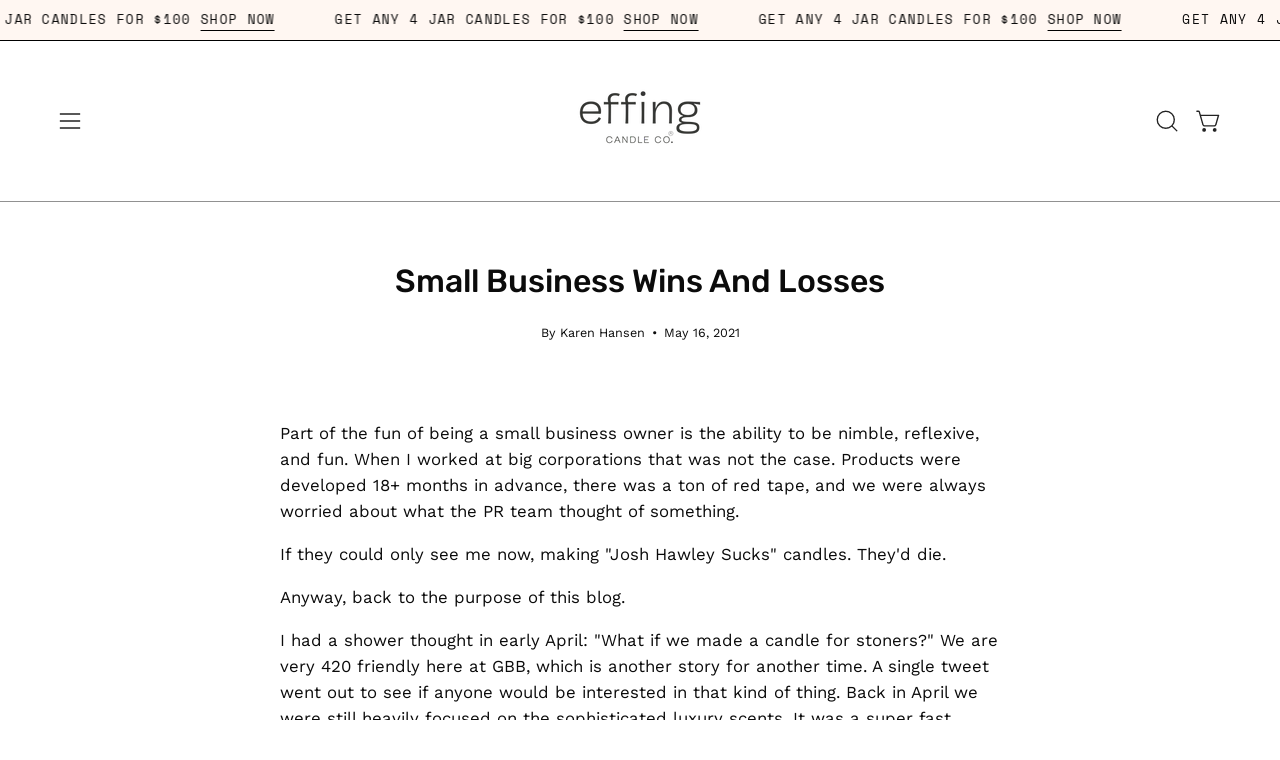

--- FILE ---
content_type: application/javascript
request_url: https://effingcandleco.com/apps/sap/1768610033/api/2/HMtYnktYmlyZGllLm15c2hvcGlmeS5jb20=Z2lmd.js
body_size: 10541
content:
window.tdfEventHub.TriggerEventOnce('data_app2',{"offers":{"1":{"108821":{"discount":{"type_id":0,"value":null},"id":108821,"label":"SHIPS FREE!","message":"FREE SHIPPING (Contiguous US Only)","product_groups":[{"ids":[9242200310067],"type_id":2}],"trigger":{}}},"4":{"53353":{"id":53353,"message":"Come take another look (or better yet, a sniff) ","place_id":0,"product_groups":[{"type_id":4}],"trigger":{"page_ids":[2,3,4,1],"product_groups":[{"type_id":1}]}}},"5":{"22446":{"discount":{"type_id":4,"value":"8028270199091"},"first_message":"Free matches when you spend $99+ (excludes sale)","goal":99,"id":22446,"is_category":true,"message":"{amount} more to get your free matches!","product_groups":[{"ids":[5878828695709,5879410000029,5884893102237,5884974727325,5941002436765,5941163917469,6582096363677,6679042097309,7050840473757,7050849517725,7104047448221,7120370368669,7120370794653,7120371056797,7120370663581,7120371220637,7223964860573,7223965122717,7254572761245,7418982695069,7500021235869,7498313433245,7500043223197,7503432614045,7635047317661,8028270199091,8169494708531,7634989711517,8796528738611,9271339811123,8796529787187,8796527984947,8796530671923,8796528476467,8796526805299,8796530999603,8796529361203,8796530114867,9299533037875,9235508330803,9271951655219,9296410116403,9299537527091,9428629618995,9444497228083,9444500275507,9182289396019,9242200310067,9453810450739,9352636727603,9453818315059,9490559926579,8738477637939,9498466812211,9525570863411,9525565915443,9530963198259,9552050848051,9553893097779,9561740607795,9512313094451,9561316655411,9578294313267,9578293821747,9610224206131,9621799239987,9671776993587,9710822162739,9748829307187,9774880620851,9715170312499,9778348720435,9778358649139,9812440449331,9561858277683,9825841316147,7020236669085,7599315157149,5884905029789,9546692100403,9561306923315,7598809120925,7120370237597,9577268019507,9574640124211,7599231074461,9958818087219,9958874612019,9958793052467,9958834471219,10023456375091,10024634450227],"type_id":2}],"trigger":{"product_groups":[{"ids":[5878828695709,5879410000029,5884893102237,5884974727325,5941002436765,5941163917469,6582096363677,6679042097309,7050840473757,7050849517725,7104047448221,7120370368669,7120370794653,7120371056797,7120370663581,7120371220637,7223964860573,7223965122717,7254572761245,7418982695069,7500021235869,7498313433245,7500043223197,7503432614045,7635047317661,8028270199091,8169494708531,7634989711517,8796528738611,9271339811123,8796529787187,8796527984947,8796530671923,8796528476467,8796526805299,8796530999603,8796529361203,8796530114867,9299533037875,9235508330803,9271951655219,9296410116403,9299537527091,9428629618995,9444497228083,9444500275507,9182289396019,9242200310067,9453810450739,9352636727603,9453818315059,9490559926579,8738477637939,9498466812211,9525570863411,9525565915443,9530963198259,9552050848051,9553893097779,9561740607795,9512313094451,9561316655411,9578294313267,9578293821747,9610224206131,9621799239987,9671776993587,9710822162739,9748829307187,9774880620851,9715170312499,9778348720435,9778358649139,9812440449331,9561858277683,9825841316147,7020236669085,7599315157149,5884905029789,9546692100403,9561306923315,7598809120925,7120370237597,9577268019507,9574640124211,7599231074461,9958818087219,9958874612019,9958793052467,9958834471219,10023456375091,10024634450227],"type_id":2}]}},"30294":{"discount":{"pvids":{"5885358735517":[52855058202931]},"type_id":4,"value":"5885358735517"},"first_message":"Spend $150+ and get a free $10 eGift card","goal":150,"id":30294,"is_category":true,"message":"{amount} more to get a free $10 eGift card","product_groups":[{"ids":[7500043223197,9235508330803,9444497228083,9444500275507,9299533037875,9490559926579,7503432614045,9296410116403,8796526805299,8796529787187,8796530999603,9512313094451,9453810450739,7418982695069,9352636727603,9453818315059,7120370794653,8796528476467,8796528738611,7254572761245,5879410000029,8796530114867,5884974727325,5941163917469,7120371056797,7498313433245,7120370368669,8284127265075,7104047448221,9428629618995,7500021235869,8738477637939,7635047317661,8796530671923,7634989711517,8028270199091,9498466812211,6582096363677,9423735161139,8118943318323,5878828695709,5941002436765,7120371220637,7120370663581,7242816061597,8796527984947,9182289396019,9299537527091,8796529361203,9525570863411,9525565915443,9242200310067,9412957471027,9530963198259,9552077127987,9552050848051,9553893097779,9561740607795,9561858277683,9561316655411,7051039113373,8815340552499,9561306923315,8167709704499,8821405942067,8832042500403,9546692100403,8831041175859,8831391891763,9578294313267,9578293821747,9610224206131,7599321088157,9621799239987,9671776993587,9706613899571,9706598990131,9710822162739,9748829307187,9774880620851,9715170312499,9778348720435,9778358649139,9812440449331,9825841316147,7020236669085,5884905029789,7599315157149,7598809120925,7120370237597,7599231074461,9574640124211,9577268019507,9958834471219,9958818087219,9958874612019,9958793052467,10024634450227,10023456375091],"type_id":2}],"trigger":{"product_groups":[{"ids":[7500043223197,9235508330803,9444497228083,9444500275507,9299533037875,9490559926579,7503432614045,9296410116403,8796526805299,8796529787187,8796530999603,9512313094451,9453810450739,7418982695069,9352636727603,9453818315059,7120370794653,8796528476467,8796528738611,7254572761245,5879410000029,8796530114867,5884974727325,5941163917469,7120371056797,7498313433245,7120370368669,8284127265075,7104047448221,9428629618995,7500021235869,8738477637939,7635047317661,8796530671923,7634989711517,8028270199091,9498466812211,6582096363677,9423735161139,8118943318323,5878828695709,5941002436765,7120371220637,7120370663581,7242816061597,8796527984947,9182289396019,9299537527091,8796529361203,9525570863411,9525565915443,9242200310067,9412957471027,9530963198259,9552077127987,9552050848051,9553893097779,9561740607795,9561858277683,9561316655411,7051039113373,8815340552499,9561306923315,8167709704499,8821405942067,8832042500403,9546692100403,8831041175859,8831391891763,9578294313267,9578293821747,9610224206131,7599321088157,9621799239987,9671776993587,9706613899571,9706598990131,9710822162739,9748829307187,9774880620851,9715170312499,9778348720435,9778358649139,9812440449331,9825841316147,7020236669085,5884905029789,7599315157149,7598809120925,7120370237597,7599231074461,9574640124211,9577268019507,9958834471219,9958818087219,9958874612019,9958793052467,10024634450227,10023456375091],"type_id":2}]}},"34961":{"discount":{"type_id":4,"value":"9490559926579"},"first_message":"Get a free wick trimmer when you spend $250+ (excludes sale)","goal":250,"id":34961,"is_category":true,"message":"{amount} more to get a free wick trimmer! ","product_groups":[{"ids":[7254572761245,7500043223197,8796528476467,5879410000029,5884974727325,7242816061597,7418982695069,8796526805299,8796528738611,8796530114867,9235508330803,9296410116403,9299533037875,9299537527091,9352636727603,9271339811123,9444497228083,9444500275507,9453810450739,9453818315059,9525570863411,9778348720435,9715170312499,9778358649139,9525565915443,8796527984947,9242200310067,9490559926579,5941163917469,8796530999603,9553893097779,9621799239987,5878828695709,9182289396019,9578293821747,9578294313267,8796530671923,7020236669085,7104047448221,7120370237597,7120370368669,7120370663581,7120370794653,7120371056797,7120371220637,7498313433245,7500021235869,7503432614045,7599231074461,7599315157149,7599321088157,7634989711517,7635047317661,8028270199091,9561740607795,9561858277683,9610224206131,9706598990131,5884905029789,6582096363677,9546692100403,9825841316147,9671776993587,5941002436765,9428629618995,9574640124211,9577268019507,9552050848051,9561306923315,8796529787187,8796529361203,9812440449331,9774880620851,9748829307187,9512313094451,7120370565277,9958834471219,9561316655411,9958818087219,9958874612019,9958793052467,10023456375091,10024634450227],"type_id":2}],"trigger":{"product_groups":[{"ids":[7254572761245,7500043223197,8796528476467,5879410000029,5884974727325,7242816061597,7418982695069,8796526805299,8796528738611,8796530114867,9235508330803,9296410116403,9299533037875,9299537527091,9352636727603,9271339811123,9444497228083,9444500275507,9453810450739,9453818315059,9525570863411,9778348720435,9715170312499,9778358649139,9525565915443,8796527984947,9242200310067,9490559926579,5941163917469,8796530999603,9553893097779,9621799239987,5878828695709,9182289396019,9578293821747,9578294313267,8796530671923,7020236669085,7104047448221,7120370237597,7120370368669,7120370663581,7120370794653,7120371056797,7120371220637,7498313433245,7500021235869,7503432614045,7599231074461,7599315157149,7599321088157,7634989711517,7635047317661,8028270199091,9561740607795,9561858277683,9610224206131,9706598990131,5884905029789,6582096363677,9546692100403,9825841316147,9671776993587,5941002436765,9428629618995,9574640124211,9577268019507,9552050848051,9561306923315,8796529787187,8796529361203,9812440449331,9774880620851,9748829307187,9512313094451,7120370565277,9958834471219,9561316655411,9958818087219,9958874612019,9958793052467,10023456375091,10024634450227],"type_id":2}]}}},"8":{"2157":{"coupon":"","id":2157,"is_not_social":false,"link_share":"","link_shoping":"https://effingcandleco.com/collections/what-to-do-with-old-candle-jars-candle-refill-kits","message":"Get a refill so you never run out of your favorite candles! ","product_groups":[{"ids":[9235508330803,9299537527091,9525565915443,9453810450739,9296410116403,9352636727603,9453818315059,9299533037875],"type_id":3}],"product_message":"","trigger":{"product_groups":[{"ids":[5941163917469,6771401162909,5884974727325,6582096363677,7500043223197,7020236669085,5941002436765,7254572761245,5878828695709,5879410000029,6714096222365],"type_id":2}]}}},"9":{"1498":{"discount":{"type_id":2,"value":10},"id":1498,"message":"$10 Off ","p":500,"trigger":{}},"1519":{"discount":{"type_id":2,"value":20},"id":1519,"message":"$20 Off","p":1000,"trigger":{}},"1536":{"discount":{"type_id":4,"value":"7120370368669,7120371056797,7120370794653,7120371220637,7104047448221,7120370565277,7120370237597,7500021235869,7599315157149,7503432614045,7498313433245,7500004163741,7599231074461,9561740607795,7120370663581"},"id":1536,"message":"Travel Candle","p":500,"trigger":{}},"1537":{"discount":{"type_id":4,"value":"9490559926579"},"id":1537,"message":"Wick Trimmer","p":500,"trigger":{}},"1538":{"discount":{"type_id":4,"value":"5884974727325,6714096222365,5878828695709,5879410000029,5941163917469,6582096363677,7020236669085,5941002436765,7254572761245,7500043223197,7598809120925,9812440449331,9825841316147,9706613899571,9428629618995,5884905029789,9621799239987,7418982695069,7003571781789"},"id":1538,"message":"Free 7oz Candle","p":750,"trigger":{}}}},"settings":{"10":{"pos_off":true},"11":{"b_ff":"Karla, sans-serif","c_cs":"#tdf_discount_box { margin-top: 14px !important; } #tdf_discount_box button { float: right !important; }"},"2":{"coa":1,"up_oth":true},"3":{"coa":1,"no_mobile":true,"per_page":4},"4":{"countdown_start_d":13,"countdown_start_m":7,"d_slot":4,"m_slot":4,"use_default":1},"6":{"coa":1,"d_mode":2,"discount_widget":true,"enable_cart_code":true,"enable_gift_popup":true,"extra_scopes":"write_price_rules,read_discounts,write_discounts,read_markets,unauthenticated_read_product_listings,write_customers,read_inventory,read_locations,write_app_proxy","mini_dwidget_off":true,"qv_widget_off":true,"ribbon_place_id":5,"sale_place_id":1},"7":{"currency":"USD","currency_format":"${{amount}}","id":15478,"key":"60a0cf799d1987a53a80e2b1ee71c0c9","pub_domain":"effingcandleco.com","timezone_offset":-6},"8":{"add":"Add to cart","add_all":"Add selected to cart","added":"added","added_successfully":"Added successfully","apply":"Apply","buy_quantity":"Buy {quantity}","cart":"Cart","cart_discount":"cart discount","cart_discount_code":"Discount code","cart_rec":"Cart recommendation","cart_total":"Cart total","checkout":"Checkout","continue_checkout":"Continue to checkout","continue_shopping":"Continue shopping","copied":"Copied","copy":"Copy","discount":"discount","discount_cal_at_checkout":"Discounts calculated at checkout","email_no_match_code":"Customer information does not meet the requirements for the discount code","explore":"Explore","free_gift":"free gift","free_ship":"free shipping","includes":"includes","input_discount_code":"Gift card or discount code","invalid_code":"Unable to find a valid discount matching the code entered","item":"item","items":"items","lo_earn":"You can earn points for every purchase","lo_have":"You have {point}","lo_hi":"Hi {customer.name}","lo_join":"Join us to earn rewards today","lo_point":"point","lo_points":"points","lo_redeem":"Redeem","lo_reward_view":"View all our rewards \u003e\u003e","lo_signin":"Log in","lo_signup":"Sign up","lo_welcome":"Welcome to our Loyalty Program","m_country":"","m_custom":"","m_lang":"","m_lang_on":"","more":"More","no_thank":"No thanks","off":"Off","product_details":"View full product details","quantity":"Quantity","replace":"Replace","ribbon_price":"ribbon_price","sale":"Sale","select_for_bundle":"Add to bundle","select_free_gift":"Select free gift (cannot be combined with any other discounts or offers) ","select_other_option":"Please select other options","sold_out":"Sold out","total_price":"Total price","view_cart":"View cart","wholesale_discount":"Discount","wholesale_gift":"Free","wholesale_quantity":"Quantity","you_added":"You added","you_replaced":"Replaced successfully!","you_save":"Save","your_discount":"Your discount","your_price":"Your price"},"9":{"btn_bg_c":"#000000","btn_txt_c":"#ffffff","discount_bg_c":"#000000","explore_bg_c":"#212b36","explore_txt_c":"#ffffff","p_bg_c":"#ffffff","p_btn_bg_2_c":"#ff0808","p_btn_bg_3_c":"#d4d6e7","p_btn_bg_c":"#000000","p_btn_bg_lite_c":"#d4d6e4","p_btn_txt_2_c":"#ffffff","p_btn_txt_3_c":"#637387","p_btn_txt_c":"#ffffff","p_btn_txt_lite_c":"#637381","p_discount_bg_c":"#000000","p_header_bg_c":"#f2f3f5","p_header_txt_bold_c":"#000000","p_header_txt_c":"#212b36","p_header_txt_lite_c":"#454f5b","p_txt_bold_c":"#ffffff","p_txt_c":"#212b36","p_txt_info_c":"#212b36","p_txt_lite_c":"#454f5b","table_h_bg_c":"#fffff1","table_h_txt_c":"#212b39","theme_type_id":"1","txt_bold_c":"#ffffff","txt_c":"#ffffff","txt_info_c":"#f6adcd"}},"products":{"10023456375091":{"i":10023456375091,"t":"Unhinged and Feral Anti-Valentine's Day Candle | Black Cherry, Bitter Almond \u0026 Rose Scent","h":"unhinged-and-feral-anti-valentines-day-candle-black-cherry-bitter-almond-rose-scent","p":"s/files/1/0515/5625/3853/files/rn-image_picker_lib_temp_ae72775c-50c3-4374-a63d-b0bf14f9ceb5.jpg","v":[{"i":52831608308019,"x":"Default Title","a":26}],"a":"Effing Candle Co."},"10024634450227":{"i":10024634450227,"t":"Love Stinks Anti-Valentine's Day Candle | Raw Sugar, Orchid, Vanilla \u0026 Musk","h":"love-stinks-anti-valentines-day-candle-raw-sugar-orchid-vanilla-musk","p":"s/files/1/0515/5625/3853/files/rn-image_picker_lib_temp_9d6d4812-e10c-48d5-8419-140f3452a547.jpg","v":[{"i":52836237672755,"x":"Default Title","a":26}],"a":"Effing Candle Co."},"10046290624819":{"i":10046290624819,"t":"Plush Cherry Bag Charm","h":"plush-cherry-bag-charm","p":"s/files/1/0515/5625/3853/files/Screenshot2026-01-05at12.44.16PM.png","v":[{"i":52924169879859,"x":"Default Title","a":12}],"a":"Effing Candle Co.","c":"bag charm"},"10046291673395":{"i":10046291673395,"t":"Galentine's Day Bundle","h":"galentines-day-bundle","p":"s/files/1/0515/5625/3853/files/galentine_sdayset.png","v":[{"i":52924172042547,"x":"Default Title","a":60.3,"b":67}],"a":"Effing Candle Co."},"10050941321523":{"i":10050941321523,"t":"slightly imperfect palo santo and sage luxury wax melts (3oz)","h":"slightly-imperfect-palo-santo-and-sage-luxury-wax-melts-3oz","p":"s/files/1/0515/5625/3853/products/Melty_007_96f6a472-0282-4489-9efd-bc7ff1c2a310.jpg","v":[{"i":52945892245811,"x":"Default Title","a":5,"b":10}],"a":"themelty.co","b":"eco friendly packaging,wax melts,woodsy scent","c":"wax melts"},"10050942828851":{"i":10050942828851,"t":"slightly imperfect almond milk, vanilla, and amber luxury wax melts (3oz)","h":"slightly-imperfect-almond-milk-vanilla-and-amber-luxury-wax-melts-3oz-copy","p":"s/files/1/0515/5625/3853/products/Melty_011_00f8990c-6d4d-4861-995f-2a58b3a44f17.jpg","v":[{"i":52945897062707,"x":"Default Title","a":5,"b":10}],"a":"themelty.co","b":"eco friendly packaging,vanilla scents,wax melts,woodsy scent","c":"wax melts"},"10050943418675":{"i":10050943418675,"t":"slightly imperfect sheer vanilla, jasmine, and cashmere luxury wax melts (3oz)","h":"slightly-imperfect-sheer-vanilla-jasmine-and-cashmere-luxury-wax-melts-3oz-copy","p":"s/files/1/0515/5625/3853/products/Melty_017_be79c5b9-621e-42b0-b5b6-3342a597c2c8.jpg","v":[{"i":52945898242355,"x":"Default Title","a":5,"b":10}],"a":"themelty.co","b":"eco friendly packaging,vanilla scents,wax melts","c":"wax melts"},"10050943910195":{"i":10050943910195,"t":"slightly imperfect raw sugar, clove, and sandalwood luxury wax melts (3oz)","h":"slightly-imperfect-raw-sugar-clove-and-sandalwood-luxury-wax-melts-3oz-copy","p":"s/files/1/0515/5625/3853/products/Melty_025_25cfb849-51c0-4f1f-ad4e-5bd32cddb6fc.jpg","v":[{"i":52945899684147,"x":"Default Title","a":5,"b":10}],"a":"themelty.co","b":"eco friendly packaging,spicy scent,wax melts","c":"wax melts"},"10050944532787":{"i":10050944532787,"t":"slightly imperfect santal vanilla, shea, and sandalwood luxury wax melts (3oz)","h":"slightly-imperfect-santal-vanilla-shea-and-sandalwood-luxury-wax-melts-3oz","p":"s/files/1/0515/5625/3853/products/Melty_020_fd0e1655-517e-4549-a270-4cbc08aeab48.jpg","v":[{"i":52945902305587,"x":"Default Title","a":5,"b":10}],"a":"themelty.co","b":"eco friendly packaging,vanilla scents,wax melts","c":"wax melts"},"10050947023155":{"i":10050947023155,"t":"slightly imperfect ginger wood, palo santo, and camphor luxury wax melts (3oz)","h":"slightly-imperfect-ginger-wood-palo-santo-and-camphor-luxury-wax-melts-3oz","p":"s/files/1/0515/5625/3853/products/Melty_030_5119133b-2bf9-4b75-a6c3-011d1d34acc2.jpg","v":[{"i":52945906172211,"x":"Default Title","a":5,"b":10}],"a":"themelty.co","b":"eco friendly packaging,wax melts,woodsy scent","c":"wax melts"},"10050949808435":{"i":10050949808435,"t":"slightly imperfect blood orange, lime, and agave luxury wax melts (3oz)","h":"slightly-imperfect-blood-orange-lime-and-agave-luxury-wax-melts-3oz","p":"s/files/1/0515/5625/3853/files/wax_melts_on_blood_orange_lime.png","v":[{"i":52945912561971,"x":"Default Title","a":5,"b":10}],"a":"themelty.co","b":"citrus scents,clean scent,eco friendly packaging,wax melts","c":"wax melts"},"10050950365491":{"i":10050950365491,"t":"slightly imperfect fresh lemon and lilac luxury wax melts (3oz)","h":"slightly-imperfect-fresh-lemon-and-lilac-luxury-wax-melts-3oz","p":"s/files/1/0515/5625/3853/files/lemon_and_lilac_2.png","v":[{"i":52945920393523,"x":"Default Title","a":5,"b":10}],"a":"themelty.co","b":"citrus scents,eco friendly packaging,wax melts","c":"wax melts"},"10050951184691":{"i":10050951184691,"t":"slightly imperfect lemon, lime and ginger luxury wax melts (3oz)","h":"slightly-imperfect-lemon-lime-and-ginger-luxury-wax-melts-3oz","p":"s/files/1/0515/5625/3853/products/Melty_002_17d0b172-612a-471e-961e-77303170795a.jpg","v":[{"i":52945922294067,"x":"Default Title","a":5,"b":10}],"a":"themelty.co","b":"citrus scents,clean scent,eco friendly packaging,wax melts","c":"wax melts"},"5878828695709":{"i":5878828695709,"t":"Witchy Sh*t | Notes: Palo Santo, Sage \u0026 Cedarwood Wooden Wick Candle","h":"palo-santo-and-sage-candle","p":"s/files/1/0515/5625/3853/products/1_022fb6fe-502c-4908-a55d-2b23df207899.png","v":[{"i":41255846707357,"x":"Default Title","a":26}],"a":"Effing Candle Co.","b":"candles,unisex,woodsy","c":"Candles"},"5879410000029":{"i":5879410000029,"t":"Kansas City AF  | Notes: Raw Sugar, Clove \u0026 Sandalwood Wooden Wick Candle","h":"flowering-clove-sandalwood-candle","p":"s/files/1/0515/5625/3853/files/kcaf.png","v":[{"i":41006707703965,"x":"Default Title","a":26}],"a":"Effing Candle Co.","b":"candles,spicy,unisex","c":"Candles"},"5884905029789":{"i":5884905029789,"t":"Festive AF | Notes: Orange Rind, Clove, and Ginger Wooden Wick Candle","h":"orange-rind-and-clove-best-christmas-candle","p":"s/files/1/0515/5625/3853/files/festive_af_candle.png","v":[{"i":41231289188509,"x":"Default Title","a":15.6,"b":26}],"a":"Effing Candle Co.","b":"holiday","c":"Candles"},"5884974727325":{"i":5884974727325,"t":"Warm Hugs | Notes: Almond Milk, Vanilla \u0026 Amber Wooden Wick Candle","h":"saffron-and-tobacco-phthalate-free-fragrance-wooden-wick-candle","p":"s/files/1/0515/5625/3853/files/warmhugs_4add9671-c7fc-42b3-88f8-404ab50ab84c.png","v":[{"i":49931171365171,"x":"Default Title","a":26}],"a":"Effing Candle Co.","b":"candles,holiday,vanilla,woodsy","c":"Candles"},"5885358735517":{"i":5885358735517,"t":"Effing Candle Co. E-Gift Card","h":"e-gift-card","p":"s/files/1/0515/5625/3853/products/EffingCandleCoGiftCard.png","v":[{"i":52855058202931,"x":"$10","a":10},{"i":37279409078429,"x":"$25.00","a":25},{"i":48226728182067,"x":"$30.00","a":30},{"i":44542633935155,"x":"$40.00","a":40},{"i":37279409111197,"x":"$50.00","a":50},{"i":37279409176733,"x":"$75.00","a":75},{"i":37279409143965,"x":"$100.00","a":100}],"a":"Effing Candle Co.","b":"candles,gift card,gift for her,gifts for men","g":true,"c":"Gift Cards"},"5941002436765":{"i":5941002436765,"t":"In The Mood | Notes: Vanilla, Jasmine \u0026 Cashmere Wooden Wick Candle","h":"cashmere-vanilla-wooden-crackling-wooden-wick-candle-made-in-kansas-city","p":"s/files/1/0515/5625/3853/files/in_the_mood.png","v":[{"i":41269043232925,"x":"Default Title","a":26}],"a":"Effing Candle Co.","b":"candles,gourmand,sexy,vanilla","c":"Candles"},"5941163917469":{"i":5941163917469,"t":"Head Bitch In Charge | Notes: Santal Vanilla, Shea \u0026 Sandalwood Candle","h":"vanilla-santal-crackling-wooden-wick-candle","p":"s/files/1/0515/5625/3853/files/hbic_e07cdba3-0749-405d-95ef-cc16230c8225.png","v":[{"i":41268977238173,"x":"Default Title","a":26}],"a":"Effing Candle Co.","b":"candles,gourmand,holiday,sexy,vanilla","c":"Candles"},"6582096363677":{"i":6582096363677,"t":"Rooftop Margaritas | Notes: Blood Orange, Lime \u0026 Agave Wooden Wick Candle","h":"blood-orange-and-lime-agave-spring-candle","p":"s/files/1/0515/5625/3853/files/6_68cd52cf-298f-4031-a175-5660dba32362.png","v":[{"i":41269005025437,"x":"Default Title","a":26}],"a":"Effing Candle Co.","b":"boozy,candles,gourmand,sweet","c":"Candles"},"6714096222365":{"i":6714096222365,"t":"Happy Housewarming | Notes: Ginger Wood, Palo Santo \u0026 Camphor Wooden Wick Candle","h":"realtor-closing-gifts","p":"s/files/1/0515/5625/3853/products/HappyHousewarming.png","v":[{"i":41269127446685,"x":"Default Title","a":28}],"a":"Effing Candle Co.","b":"candles,manly,woodsy","c":"Candles","no":true},"6768833298589":{"i":6768833298589,"t":"SALE! 4-Piece CANDLE MYSTERY BOX 🔮","h":"sale-mystery-box-🔮","p":"s/files/1/0515/5625/3853/products/MysteryBox.png","v":[{"i":41968021373085,"x":"Default Title","a":62.4,"b":104}],"a":"Effing Candle Co.","c":"Candles"},"7003571781789":{"i":7003571781789,"t":"Hocus Pocus | Notes: Pumpkin Spice \u0026 Sweet Cream Wooden Wick Candle","h":"hocus-pocus-notes-pumpkin-spice-sweet-cream-wooden-wick-candle-made-in-kansas-city","p":"s/files/1/0515/5625/3853/products/hocuspocus_1.png","v":[{"i":40985800605853,"x":"Default Title","a":15.6,"b":26}],"a":"Effing Candle Co.","b":"sale","c":"Candles"},"7020236669085":{"i":7020236669085,"t":"Fir F*ck's Sake | Notes: Fir, Cedarwood \u0026 Sandalwood Wooden Wick Candle","h":"fir-christmas-candle","p":"s/files/1/0515/5625/3853/products/ffs_1.png","v":[{"i":41038110687389,"x":"Default Title","a":26}],"a":"Effing Candle Co.","b":"candles,holiday,seasonal scent,woodsy","c":"Candles"},"7104047448221":{"i":7104047448221,"t":"Travel Candle - Kansas City AF | Notes: Clove \u0026 Sandalwood","h":"travel-candle-kansas-city-af-notes-clove-sandalwood-raw-sugar","p":"s/files/1/0515/5625/3853/products/kansascityaftravelcandle.png","v":[{"i":41236042743965,"x":"Default Title","a":14}],"a":"Effing Candle Co.","b":"spicy,travel candle,unisex","c":"Candles"},"7120370237597":{"i":7120370237597,"t":"Travel Candle - Fir F*ck's Sake | Notes: Fir, Cedarwood \u0026 Sandalwood Christmas Scent","h":"christmas-fir-candle-stocking-stuffer","p":"s/files/1/0515/5625/3853/products/firtravelcandle.png","v":[{"i":41278027563165,"x":"Default Title","a":14}],"a":"Effing Candle Co.","b":"holiday,seasonal scent,travel candle,woodsy","c":"Candles"},"7120370368669":{"i":7120370368669,"t":"Travel Candle - Head Bitch In Charge | Notes: Santal Vanilla, Shea \u0026 Sandalwood","h":"travel-candle-head-bitch-in-charge-notes-santal-vanilla-shea-and-sandalwood","p":"s/files/1/0515/5625/3853/files/head_bitch_in_charge_travel_candle.png","v":[{"i":41278027694237,"x":"Default Title","a":14}],"a":"Effing Candle Co.","b":"gift for her,holiday,sexy,travel candle,vanilla,vanilla scents,woodsy","c":"Candles"},"7120370565277":{"i":7120370565277,"t":"Travel Candle - Happy Housewarming | Notes: Ginger Wood, Palo Santo \u0026 Camphor","h":"travel-candle-happy-housewarming-notes-ginger-wood-palo-santo-and-camphor","p":"s/files/1/0515/5625/3853/products/happyhousewarmingtravelcandle.png","v":[{"i":41278028087453,"x":"Default Title","a":14}],"a":"Effing Candle Co.","b":"woodsy","c":"Candles","no":true},"7120370663581":{"i":7120370663581,"t":"Travel Candle - In The Mood | Notes: Vanilla, Jasmine \u0026 Cashmere","h":"travel-candle-in-the-mood-notes-vanilla-jasmine-and-cashmere","p":"s/files/1/0515/5625/3853/products/inthemoodtravelcandle.png","v":[{"i":41278028349597,"x":"Default Title","a":14}],"a":"Effing Candle Co.","b":"gourmand,sexy,travel candle,vanilla","c":"Candles"},"7120370794653":{"i":7120370794653,"t":"Travel Candle - Rooftop Margaritas | Notes: Blood Orange, Lime \u0026 Agave","h":"travel-candle-rooftop-margaritas-notes-blood-orange-lime-and-agave","p":"s/files/1/0515/5625/3853/products/rooftopmargaritastravelcandle.png","v":[{"i":41278028480669,"x":"Default Title","a":14}],"a":"Effing Candle Co.","b":"boozy,gourmand,sweet,travel candle","c":"Candles"},"7120371056797":{"i":7120371056797,"t":"Travel Candle - Warm Hugs | Notes: Almond Milk, Vanilla \u0026 Amber","h":"travel-candle-warm-hugs-notes-sweet-tobacco-vanilla-and-amber","p":"s/files/1/0515/5625/3853/products/warmhugstravelcandle_22d507f1-6405-4ef9-ba2e-1ff6596fa76c.png","v":[{"i":41278028644509,"x":"Default Title","a":14}],"a":"Effing Candle Co.","b":"holiday,travel candle,woodsy","c":"Candles"},"7120371220637":{"i":7120371220637,"t":"Travel Candle - Witchy Sh*t | Notes: Palo Santo, Sage \u0026 Cedarwood","h":"travel-candle-witchy-shit-palo-santo-sage-and-sandalwood","p":"s/files/1/0515/5625/3853/products/witchytravelcandle.png","v":[{"i":41278028808349,"x":"Default Title","a":14}],"a":"Effing Candle Co.","b":"travel candle,unisex,woodsy","c":"Candles"},"7254572761245":{"i":7254572761245,"t":"Abortion is Healthcare | Notes: Eucalyptus, Spearmint \u0026 Cucumber","h":"abortion-is-healthcare-notes-eucalyptus-spearmint","p":"s/files/1/0515/5625/3853/products/abortionishealthcarepinkrecordplayer.png","v":[{"i":42520435392669,"x":"Default Title","a":26}],"a":"Effing Candle Co.","b":"candles","c":"Candles"},"7418982695069":{"i":7418982695069,"t":"Happy Effing Birthday Candle | Notes: Vanilla Cake \u0026 Lemon Frosting","h":"happy-effing-birthday-notes-vanilla-cake-lemon-frosting","p":"s/files/1/0515/5625/3853/products/2_736fa41d-33e9-42c3-a421-751b923919a8.png","v":[{"i":42435520200861,"x":"Default Title","a":26}],"a":"Effing Candle Co.","c":"Candles"},"7498313433245":{"i":7498313433245,"t":"Travel Candle - Happy Effing Birthday | Notes: Vanilla Cake \u0026 Lemon Frosting","h":"travel-candle-happy-effing-birthday-notes-vanilla-cake-lemon-frosting","p":"s/files/1/0515/5625/3853/products/happyeffingbirthdaytravelcandle.png","v":[{"i":42673091281053,"x":"Default Title","a":14}],"a":"Effing Candle Co.","b":"travel candle","c":"Candles"},"7500004163741":{"i":7500004163741,"t":"Travel Candle - Hocus Pocus | Notes: Pumpkin Spice \u0026 Sweet Cream Wooden Wick Candle","h":"travel-candle-hocus-pocus-notes-pumpkin-spice-sweet-cream-wooden-wick-candle","p":"s/files/1/0515/5625/3853/files/hocuspocustravel.png","v":[{"i":42677677359261,"x":"Default Title","a":8.4,"b":14}],"a":"Effing Candle Co.","c":"Candles"},"7500021235869":{"i":7500021235869,"t":"Travel Candle - Abortion is Healthcare | Notes: Eucalyptus, Spearmint \u0026 Cucumber Wooden Wick Candle","h":"travel-candle-abortion-is-healthcare-notes-eucalyptus-spearmint-cucumber","p":"s/files/1/0515/5625/3853/files/abortion_is_healthcare_travel_candle_24db10e9-0766-4ad2-a91e-c0712a74c3e6.png","v":[{"i":42677731852445,"x":"Default Title","a":14}],"a":"Effing Candle Co.","b":"candles,travel candle","c":"Candles"},"7500043223197":{"i":7500043223197,"t":"A Ray of Effing Sunshine | Notes: Fresh Lemon \u0026 Lilac","h":"lemon-lilac-candle-for-spring","p":"s/files/1/0515/5625/3853/files/Fresh_Lemon_Candle_Wooden_Wick_Candle.png","v":[{"i":47403457511731,"x":"Default Title","a":26}],"a":"Effing Candle Co.","b":"candles","c":"Candles"},"7503432614045":{"i":7503432614045,"t":"Travel Candle - A Ray of Effing Sunshine | Notes: Fresh Lemon \u0026 Lilac","h":"lemon-lilac-candle","p":"s/files/1/0515/5625/3853/products/arayofeffingsunshinetravelcandle.png","v":[{"i":42688555548829,"x":"Default Title","a":14}],"a":"Effing Candle Co.","b":"travel candle","c":"Candles"},"7598809120925":{"i":7598809120925,"t":"Drunken Elves | Notes: Roasted Chestnuts \u0026 Rum Scented Wooden Wick Candle","h":"drunken-elves-notes-roasted-chestnuts-rum-wooden-wick-candle","p":"s/files/1/0515/5625/3853/files/elvesjar.png","v":[{"i":42997682045085,"x":"Default Title","a":15.6,"b":26}],"a":"Effing Candle Co.","b":"holiday","c":"Candles"},"7599231074461":{"i":7599231074461,"t":"Travel Candle - Drunken Elves | Notes: Roasted Chestnut and Rum Scented Wooden Wick Candle","h":"travel-candle-drunken-elves-notes-roasted-chestnut-and-rum-scented-wooden-wick-candle","p":"s/files/1/0515/5625/3853/files/drunken_elves_travel_1338142e-d5af-4536-bfc9-76ba983918df.png","v":[{"i":42998643589277,"x":"Default Title","a":8.4,"b":14}],"a":"Effing Candle Co.","b":"holiday"},"7599315157149":{"i":7599315157149,"t":"Travel Candle - Festive AF | Notes: Orange Rind, Clove, and Ginger Scented Wooden Wick Candle","h":"travel-candle-festive-af-notes-orange-rind-cinnamon-and-ginger-scented-wooden-wick-candle","p":"s/files/1/0515/5625/3853/files/drunken_elves_travel_1.png","v":[{"i":42999056072861,"x":"Default Title","a":8.4,"b":14}],"a":"Effing Candle Co.","b":"holiday"},"8028270199091":{"i":8028270199091,"t":"Effing Candle Co. Matches","h":"effing-candle-co-matches","p":"s/files/1/0515/5625/3853/files/hotpinkmatcheseffingcandleco.png","v":[{"i":44055209181491,"x":"Default Title","a":3}],"a":"Effing Candle Co.","b":"matches","c":"Matches"},"8796526805299":{"i":8796526805299,"t":"raw sugar, clove, and sandalwood luxury wax melts (3oz)","h":"raw-sugar-clove-and-sandalwood-luxury-wax-melts-3oz","p":"s/files/1/0515/5625/3853/products/Melty_025_25cfb849-51c0-4f1f-ad4e-5bd32cddb6fc.jpg","v":[{"i":47338261545267,"x":"Default Title","a":10}],"a":"themelty.co","b":"eco friendly packaging,spicy scent,wax melts","c":"wax melts"},"8796527984947":{"i":8796527984947,"t":"blood orange, lime, and agave luxury wax melts (3oz)","h":"blood-orange-lime-and-agave-luxury-wax-melts-3oz","p":"s/files/1/0515/5625/3853/files/wax_melts_on_blood_orange_lime.png","v":[{"i":47338271867187,"x":"Default Title","a":10}],"a":"themelty.co","b":"citrus scents,clean scent,eco friendly packaging,wax melts","c":"wax melts"},"8796528476467":{"i":8796528476467,"t":"almond milk, vanilla, and amber luxury wax melts (3oz)","h":"almond-milk-vanilla-and-amber-luxury-wax-melts-3oz","p":"s/files/1/0515/5625/3853/products/Melty_011_00f8990c-6d4d-4861-995f-2a58b3a44f17.jpg","v":[{"i":47338277306675,"x":"Default Title","a":10}],"a":"themelty.co","b":"eco friendly packaging,vanilla scents,wax melts,woodsy scent","c":"wax melts"},"8796528738611":{"i":8796528738611,"t":"palo santo and sage luxury wax melts (3oz)","h":"palo-santo-and-sage-luxury-wax-melts-3oz","p":"s/files/1/0515/5625/3853/products/Melty_007_96f6a472-0282-4489-9efd-bc7ff1c2a310.jpg","v":[{"i":47338281959731,"x":"Default Title","a":10}],"a":"themelty.co","b":"eco friendly packaging,wax melts,woodsy scent","c":"wax melts"},"8796529361203":{"i":8796529361203,"t":"sheer vanilla, jasmine, and cashmere luxury wax melts (3oz)","h":"sheer-vanilla-jasmine-and-cashmere-luxury-wax-melts-3oz","p":"s/files/1/0515/5625/3853/products/Melty_017_be79c5b9-621e-42b0-b5b6-3342a597c2c8.jpg","v":[{"i":47338287595827,"x":"Default Title","a":10}],"a":"themelty.co","b":"eco friendly packaging,vanilla scents,wax melts","c":"wax melts"},"8796529787187":{"i":8796529787187,"t":"fresh lemon and lilac luxury wax melts (3oz)","h":"fresh-lemon-and-lilac-wax-melts-3oz","p":"s/files/1/0515/5625/3853/files/lemon_and_lilac_2.png","v":[{"i":47338293920051,"x":"Default Title","a":10}],"a":"themelty.co","b":"citrus scents,eco friendly packaging,wax melts","c":"wax melts"},"8796530114867":{"i":8796530114867,"t":"santal vanilla, shea, and sandalwood luxury wax melts (3oz)","h":"santal-vanilla-shea-sandalwood-wax-melts-3oz","p":"s/files/1/0515/5625/3853/products/Melty_020_fd0e1655-517e-4549-a270-4cbc08aeab48.jpg","v":[{"i":47338299130163,"x":"Default Title","a":10}],"a":"themelty.co","b":"eco friendly packaging,vanilla scents,wax melts","c":"wax melts"},"8796530999603":{"i":8796530999603,"t":"eucalyptus, spearmint and cucumber luxury wax melts (3oz)","h":"eucalyptus-spearmint-cucumber-wax-melts-3oz","p":"s/files/1/0515/5625/3853/products/Melty_032_84d6332b-8d33-40c5-a5d0-240511d7d0ae.jpg","v":[{"i":47338308370739,"x":"Default Title","a":10}],"a":"themelty.co","b":"clean scent,eco friendly packaging,wax melts","c":"wax melts"},"9182289396019":{"i":9182289396019,"t":"Disco Ball 8oz Wooden Wick Candle - Grapefruit, Blood Orange, Oakmoss \u0026 Sandalwood Scent","h":"disco-ball-candle","p":"s/files/1/0515/5625/3853/files/8_7c1885db-835e-4cc9-8142-8c573077d806.png","v":[{"i":48909970276659,"x":"Default Title","a":36}],"a":"Effing Candle Co.","c":"Candles","no":true},"9235508330803":{"i":9235508330803,"t":"Candle Refill Kit - Blood Orange, Lime \u0026 Agave | Fruity Fragrance","h":"blood-orange-lime-agave-7-5oz-candle-refill-kit","p":"s/files/1/0515/5625/3853/files/rooftop_margaritas_6583fac2-4680-419b-9940-4024ca24f431.png","v":[{"i":49158476529971,"x":"Default Title","a":22}],"a":"themelty.co","b":"refill kit","c":"Candles"},"9242200310067":{"i":9242200310067,"t":"Bestsellers Discovery Set","h":"candle-discovery-set-effing-candle-co","p":"s/files/1/0515/5625/3853/files/28.png","v":[{"i":49202124685619,"x":"Default Title","a":28}],"a":"Effing Candle Co.","b":"holiday","c":"Candles"},"9296410116403":{"i":9296410116403,"t":"Candle Refill Kit - Fresh Lemon \u0026 Lilac | Fresh \u0026 Clean Fragrance","h":"candle-refill-kit-fresh-lemon-lilac","p":"s/files/1/0515/5625/3853/files/lemon_and_lilac.png","v":[{"i":49385522954547,"x":"Default Title","a":22}],"a":"themelty.co","b":"refill kit","c":"candle refill"},"9299533037875":{"i":9299533037875,"t":"Candle Refill Kit - Sheer Vanilla, Jasmine \u0026 Cashmere | Cozy Fragrance","h":"candle-refill-kit-sheer-vanilla-jasmine-cashmere-cozy-scent","p":"s/files/1/0515/5625/3853/files/sheer_vanilla_jasmine_and_cashmere.png","v":[{"i":49399416619315,"x":"Default Title","a":22}],"a":"themelty.co","b":"refill kit","c":"candle refill"},"9299537527091":{"i":9299537527091,"t":"Candle Refill Kit - Santal Vanilla, Shea \u0026 Sandalwood | Cozy Fragrance","h":"candle-refill-kit-santal-vanilla-shea-sandalwood-cozy-fragrance-copy","p":"s/files/1/0515/5625/3853/files/santal_vanilla_shea_and_sandalwood.png","v":[{"i":49399465214259,"x":"Default Title","a":22}],"a":"themelty.co","b":"refill kit","c":"candle refill"},"9352636727603":{"i":9352636727603,"t":"Candle Refill Kit - Eucalyptus, Spearmint \u0026 Cucumber Scent | Clean, Fresh Fragrance","h":"what-to-do-with-empty-jars-eucalyptus-spearmint-cucumber-candle-refill-kit","p":"s/files/1/0515/5625/3853/files/eucalyptus_spearmint_cucumber.png","v":[{"i":49612560433459,"x":"Default Title","a":22}],"a":"themelty.co","b":"refill kit","c":"candle refill"},"9417050030387":{"i":9417050030387,"t":"Room \u0026 Linen Spray by themelty.co™ | Fresh Lemon \u0026 Lilac Scented Air Freshener","h":"lemon-lilac-room-spray","p":"s/files/1/0515/5625/3853/files/39_c11a35c0-4c49-4ec9-873d-b51703b769e8.png","v":[{"i":49903593685299,"x":"Default Title","a":14.4,"b":24}],"a":"themelty.co","b":"room and linen spray","c":"room spray"},"9417082732851":{"i":9417082732851,"t":"Blood Orange, Lime \u0026 Agave Scented Room \u0026 Linen Spray by themelty.co™","h":"room-linen-spray-by-themelty-co™-blood-orange-lime-agave-scented-air-freshener","p":"s/files/1/0515/5625/3853/files/papertubepackaginginterior.png","v":[{"i":49903801762099,"x":"Default Title","a":14.4,"b":24}],"a":"themelty.co","b":"room and linen spray","c":"room spray"},"9417094725939":{"i":9417094725939,"t":"Sheer Vanilla, Jasmine \u0026 Cashmere Scented Room \u0026 Linen Spray by themelty.co™","h":"room-linen-spray-by-themelty-co™-sheer-vanilla-jasmine-cashmere-scented-air-freshener","p":"s/files/1/0515/5625/3853/files/papertubepackagingexterior_87f7bd87-c8c3-4246-b26e-e2469a80d7eb.png","v":[{"i":49903829942579,"x":"Default Title","a":14.4,"b":24}],"a":"themelty.co","b":"room and linen spray","c":"room spray"},"9417114353971":{"i":9417114353971,"t":"White Tea, Bergamot \u0026 Fresh Sage Scented Room \u0026 Linen Spray by themelty.co™","h":"white-tea-room-spray-spa-scent","p":"s/files/1/0515/5625/3853/files/papertubepackaginginterior_1b8fa4e5-1fa0-43fc-8c7d-7507abb9a0ad.png","v":[{"i":49903902490931,"x":"Default Title","a":14.4,"b":24}],"a":"themelty.co","b":"room and linen spray","c":"room spray"},"9428629618995":{"i":9428629618995,"t":"Zen AF | notes: white tea, bergamot \u0026 fresh sage 7.2oz candle","h":"zen-white-tea-spa-scented-candle-effing-candle-co","p":"s/files/1/0515/5625/3853/files/rn-image_picker_lib_temp_39c855f2-264d-4c27-a5b7-fdb14ae15a11.png","v":[{"i":49956818256179,"x":"Default Title","a":26}],"a":"Effing Candle Co."},"9432979570995":{"i":9432979570995,"t":"Palo Santo, Sage \u0026 Cedarwood Scented Room \u0026 Linen Spray by themelty.co™","h":"room-linen-spray-by-themelty-co™-palo-santo-sage-cedarwood-scented-air-freshener","p":"s/files/1/0515/5625/3853/files/papertubepackaginginterior_962774b5-1916-4668-9315-2a115e323d6a.png","v":[{"i":49981717676339,"x":"Default Title","a":14.4,"b":24}],"a":"themelty.co","b":"room and linen spray","c":"room spray"},"9432980685107":{"i":9432980685107,"t":"Grapefruit, Blood Orange \u0026 Oakmoss Scented Room \u0026 Linen Spray by themelty.co™","h":"room-linen-spray-by-themelty-co™-grapefruit-blood-orange-oakmoss-scented-air-freshener-copy","p":"s/files/1/0515/5625/3853/files/40.png","v":[{"i":49981722689843,"x":"Default Title","a":14.4,"b":24}],"a":"themelty.co","b":"room and linen spray","c":"room spray"},"9453810450739":{"i":9453810450739,"t":"Candle Refill Kit - Palo Santo \u0026 Sage | Earthy Fragrance","h":"candle-refill-kit-palo-santo-sage-earthy-fragrance","p":"s/files/1/0515/5625/3853/files/palosantoandsage_5d947f9c-836b-4030-9673-d66d446f2059.png","v":[{"i":50078953275699,"x":"Default Title","a":22}],"a":"themelty.co","b":"refill kit","c":"Candles"},"9453818315059":{"i":9453818315059,"t":"Candle Refill Kit - Almond Milk, Vanilla \u0026 Amber | Cozy Fragrance","h":"candle-refill-kit-almond-milk-vanilla-amber-cozy-fragrance","p":"s/files/1/0515/5625/3853/files/almond_milk_vanilla_amber.png","v":[{"i":50079013175603,"x":"Default Title","a":22}],"a":"themelty.co","b":"refill kit","c":"Candles"},"9490559926579":{"i":9490559926579,"t":"Black Wick Trimmer","h":"black-wick-trimmer","p":"s/files/1/0515/5625/3853/files/black_wick_trimmer.png","v":[{"i":50258035638579,"x":"Default Title","a":12}],"a":"Effing Candle Co.","b":"candle accessories,gift for her,gift set,gifts for men,holiday","c":"Candles"},"9525565915443":{"i":9525565915443,"t":"Candle Refill Kit - Raw Sugar, Clove, and Sandalwood  | Spicy Fragrance","h":"candle-refill-kit-raw-sugar-clove-and-sandalwood-spicy-fragrance","p":"s/files/1/0515/5625/3853/files/raw_sugar_clove_and_sandalwood.png","v":[{"i":50417478959411,"x":"Default Title","a":22}],"a":"themelty.co","b":"refill kit","c":"Candles"},"9552050848051":{"i":9552050848051,"t":"Oh What Fun Mini Tumbler","h":"mini-tumbler-stocking-stuffer-candle","p":"s/files/1/0515/5625/3853/files/ohwhatfunminitumblersolo.png","v":[{"i":52593142300979,"x":"Cranberry","a":15},{"i":52593142333747,"x":"Gingerbread","a":15}],"a":"Effing Candle Co.","b":"holiday,mini tumblers"},"9553893097779":{"i":9553893097779,"t":"F*ck The Patriarchy Mini Tumbler Candle","h":"f-ck-the-patriarchy-mini-tumbler-candle-copy","p":"s/files/1/0515/5625/3853/files/ftp.png","v":[{"i":50571254006067,"x":"Default Title","a":15}],"a":"Effing Candle Co.","b":"kamala 2024,mini tumblers","c":"Candles"},"9561316655411":{"i":9561316655411,"t":"Bad Bitch Travel Candle Set - HBIC, Abortion is Healthcare, Zen AF \u0026 Matches","h":"bad-bitch-stocking-stuffer-candle-tins-set-hbic-fir-abortion-is-healthcare-1","p":"s/files/1/0515/5625/3853/files/Abbozenhbictravelcandleset.png","v":[{"i":50616599544115,"x":"Default Title","a":45}],"a":"Effing Candle Co.","b":"holiday","c":"Candles"},"9561740607795":{"i":9561740607795,"t":"Travel Candle - Zen AF | Notes: White Tea, Bergamot \u0026 Fresh Sage","h":"travel-candle-zen-af-notes-white-tea-bergamot-fresh-sage","p":"s/files/1/0515/5625/3853/files/zen_af_travel.png","v":[{"i":50620068266291,"x":"Default Title","a":14}],"a":"Effing Candle Co.","b":"travel candle","c":"travel candle"},"9578294313267":{"i":9578294313267,"t":"Disco Ball 8oz Wooden Wick Candle - Cranberry Woods Scent","h":"disco-ball-8oz-wooden-wick-candle-cranberry-macaron-scent","p":"s/files/1/0515/5625/3853/files/8_7c1885db-835e-4cc9-8142-8c573077d806.png","v":[{"i":50739237912883,"x":"Default Title","a":36}],"a":"Effing Candle Co.","b":"holiday","c":"Candles","no":true},"9610224206131":{"i":9610224206131,"t":"Effing Candle Co. Catnip Toy - Matchbox Style","h":"effing-candle-co-catnip-toy-matchbox-style","p":"s/files/1/0515/5625/3853/files/cattoyv2_2.png","v":[{"i":50893338411315,"x":"Default Title","a":6}],"a":"PrideBites","b":"cat toy,holiday","c":"cat toy"},"9621799239987":{"i":9621799239987,"t":"F*ck The Patriarchy | Notes: Strawberry, Muskmelon \u0026 Oakmoss","h":"patriarchy-candle-liberal-gifts","p":"s/files/1/0515/5625/3853/files/Fuck_the_patriarchy_candle.png","v":[{"i":50966591832371,"x":"Default Title","a":26}],"a":"Effing Candle Co.","c":"Candles"},"9706613899571":{"i":9706613899571,"t":"Sundress Season | Notes: Sweet Grapefruit, Blood Orange \u0026 Oakmoss","h":"sundress-season-notes-sweet-grapefruit-blood-orange-oakmoss","p":"s/files/1/0515/5625/3853/files/blood_orange_grapefruit_candle.png","v":[{"i":51356028600627,"x":"Default Title","a":18.2,"b":26}],"a":"Effing Candle Co.","b":"candles,citrus scents,gift for her","c":"Candles"},"9715170312499":{"i":9715170312499,"t":"Candle Refill - Sweet Grapefruit, Blood Orange \u0026 Oakmoss | Fruity Scent","h":"candle-refill-sweet-grapefruit-blood-orange-oakmoss-fruity-scent","p":"s/files/1/0515/5625/3853/files/sundressseason_discoball.png","v":[{"i":51399082639667,"x":"7oz Jar","a":15.4,"b":22},{"i":51399082672435,"x":"Disco Ball","a":15.4,"b":22}],"a":"Effing Candle Co."},"9774880620851":{"i":9774880620851,"t":"Tomato Tomahto","h":"tomato-tomahto","p":"s/files/1/0515/5625/3853/files/1_f1ecb62d-4c22-48c6-9bce-b35b367e465e.png","v":[{"i":51674728071475,"x":"Default Title","a":26}],"a":"Effing Candle Co.","c":"Candles"},"9778348720435":{"i":9778348720435,"t":"Candle Refill Kit - White Tea, Bergamot \u0026 Fresh Sage  | Clean Fragrance","h":"candle-refill-kit-white-tea-bergamot-fresh-sage-clean-fragrance","p":"s/files/1/0515/5625/3853/files/white_tea_bergamot_and_fresh_sage_1.png","v":[{"i":51688502362419,"x":"Default Title","a":22}],"a":"themelty.co","b":"refill kit","c":"Candles"},"9778358649139":{"i":9778358649139,"t":"Candle Refill Kit - Strawberry, Muskmelon \u0026 Oakmoss | Fruity Fragrance","h":"candle-refill-kit-strawberry-muskmelon-oakmoss-fruity-fragrance","p":"s/files/1/0515/5625/3853/files/strawberry_muskmelon.png","v":[{"i":51688549482803,"x":"Default Title","a":15.4,"b":22}],"a":"themelty.co","b":"refill kit","c":"Candles"},"9812440449331":{"i":9812440449331,"t":"Right as Rain Petrichor Scented Candle","h":"petrichor-scented-candle","p":"s/files/1/0515/5625/3853/files/Untitleddesign_4.png","v":[{"i":51816633532723,"x":"Default Title","a":26}],"a":"Effing Candle Co."},"9825841316147":{"i":9825841316147,"t":"Sunday Funday | Apple, Honey \u0026 Champagne Scented Candle","h":"sunday-funday-apple-honey-champagne-scented-candle","p":"s/files/1/0515/5625/3853/files/rn-image_picker_lib_temp_20961124-8978-4f33-a5fc-96ee82095290.png","v":[{"i":51870352212275,"x":"Default Title","a":15.6,"b":26}],"a":"Effing Candle Co.","c":"Candles"},"9958793052467":{"i":9958793052467,"t":"\"Did women ruin the workplace?\" Bundle - F The Patriarchy, Abortion is Healthcare \u0026 Matches","h":"did-women-ruin-the-workplace-bundle","p":"s/files/1/0515/5625/3853/files/FTPAbbobundle.png","v":[{"i":52664098423091,"x":"Default Title","a":49.5,"b":55}],"a":"Effing Candle Co.","b":"holiday"},"9971469189427":{"i":9971469189427,"t":"Slightly Imperfect Warm Hugs | Notes: Almond Milk, Vanilla \u0026 Amber Wooden Wick Candle","h":"warm-hugs-notes-almond-milk-vanilla-amber-wooden-wick-candle-copy","p":"s/files/1/0515/5625/3853/files/warmhugs_4add9671-c7fc-42b3-88f8-404ab50ab84c.png","v":[{"i":52697593053491,"x":"Default Title","a":19.24,"b":26}],"a":"Effing Candle Co.","c":"Candles"}},"product_ids":{},"schedules":{},"sgm":{"3179":{"id":3179,"t":1,"r":[{"column":20,"relation":9,"value":"stocking stuffer"}]},"3677":{"id":3677,"t":1,"r":[{"column":19,"relation":2,"value":90}]}},"kwd":{},"ftr":{"thm":"nfec.themes = [{t:\"Palo Alto\",z:777,ca:\".cart__checkout.btn\u003e.cart__total__money\",cn:1,tc:1,te:\"input\"},];nfec.thmxs = [{\"i\":182324035891,\"n\":\"Palo Alto\"},{\"i\":182135423283}];"},"kv":{"NotCombDsc":"0","ftoken":"d333a8646ff4548187a04b3450c5a8f9"},"rexy":{"best":[8028270199091,7020236669085,5884974727325,5941163917469,7254572761245,5878828695709,5879410000029,7500043223197,6582096363677,5884905029789,9242200310067,7120370237597],"collection_products":{},"collections":{},"product_types":{},"products":[],"tags":{},"vendors":{}}});